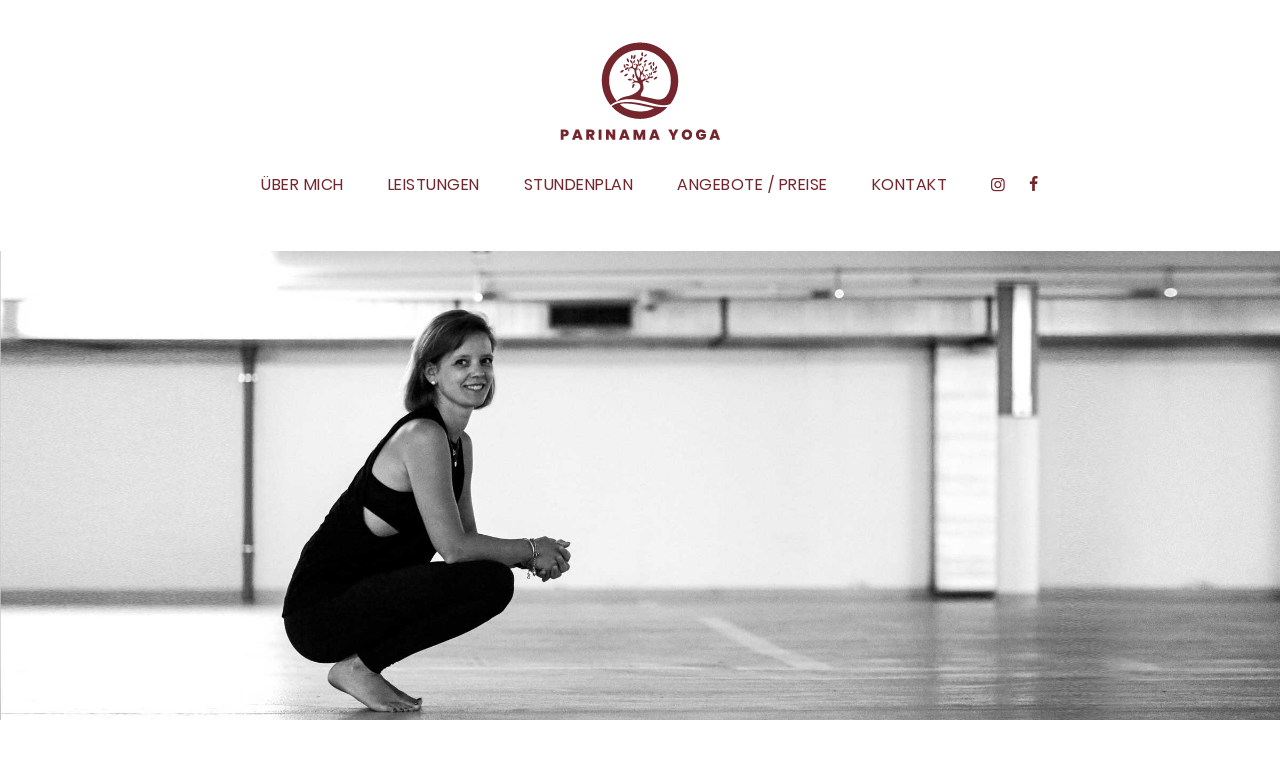

--- FILE ---
content_type: text/html; charset=UTF-8
request_url: https://www.parinamayoga.ch/kontakt/
body_size: 6100
content:
<!doctype html>
<html lang="de">
<head>
	<meta charset="UTF-8">
	<meta name="viewport" content="width=device-width, initial-scale=1">
    <link rel="shortcut icon" href="https://www.parinamayoga.ch/wp-content/themes/parinama/img/favicon.ico" type="image/x-icon">
    <link rel="icon" href="https://www.parinamayoga.ch/wp-content/themes/parinama/img/favicon.ico" type="image/x-icon">
	<link rel="profile" href="https://gmpg.org/xfn/11">
    
    <!--[if lt IE 9]>
    	<script type="text/javascript" src="https://cdnjs.cloudflare.com/ajax/libs/html5shiv/3.7.3/html5shiv.js"></script>
    <![endif]-->

	<title>Kontakt &#8211; Parinama Yoga</title>
<link rel='dns-prefetch' href='//www.parinamayoga.ch' />
<link rel='dns-prefetch' href='//s.w.org' />
<link rel="alternate" type="application/rss+xml" title="Parinama Yoga &raquo; Feed" href="https://www.parinamayoga.ch/feed/" />
<link rel="alternate" type="application/rss+xml" title="Parinama Yoga &raquo; Kommentar-Feed" href="https://www.parinamayoga.ch/comments/feed/" />
		<script type="text/javascript">
			window._wpemojiSettings = {"baseUrl":"https:\/\/s.w.org\/images\/core\/emoji\/13.0.1\/72x72\/","ext":".png","svgUrl":"https:\/\/s.w.org\/images\/core\/emoji\/13.0.1\/svg\/","svgExt":".svg","source":{"concatemoji":"https:\/\/www.parinamayoga.ch\/wp-includes\/js\/wp-emoji-release.min.js?ver=5.6.16"}};
			!function(e,a,t){var n,r,o,i=a.createElement("canvas"),p=i.getContext&&i.getContext("2d");function s(e,t){var a=String.fromCharCode;p.clearRect(0,0,i.width,i.height),p.fillText(a.apply(this,e),0,0);e=i.toDataURL();return p.clearRect(0,0,i.width,i.height),p.fillText(a.apply(this,t),0,0),e===i.toDataURL()}function c(e){var t=a.createElement("script");t.src=e,t.defer=t.type="text/javascript",a.getElementsByTagName("head")[0].appendChild(t)}for(o=Array("flag","emoji"),t.supports={everything:!0,everythingExceptFlag:!0},r=0;r<o.length;r++)t.supports[o[r]]=function(e){if(!p||!p.fillText)return!1;switch(p.textBaseline="top",p.font="600 32px Arial",e){case"flag":return s([127987,65039,8205,9895,65039],[127987,65039,8203,9895,65039])?!1:!s([55356,56826,55356,56819],[55356,56826,8203,55356,56819])&&!s([55356,57332,56128,56423,56128,56418,56128,56421,56128,56430,56128,56423,56128,56447],[55356,57332,8203,56128,56423,8203,56128,56418,8203,56128,56421,8203,56128,56430,8203,56128,56423,8203,56128,56447]);case"emoji":return!s([55357,56424,8205,55356,57212],[55357,56424,8203,55356,57212])}return!1}(o[r]),t.supports.everything=t.supports.everything&&t.supports[o[r]],"flag"!==o[r]&&(t.supports.everythingExceptFlag=t.supports.everythingExceptFlag&&t.supports[o[r]]);t.supports.everythingExceptFlag=t.supports.everythingExceptFlag&&!t.supports.flag,t.DOMReady=!1,t.readyCallback=function(){t.DOMReady=!0},t.supports.everything||(n=function(){t.readyCallback()},a.addEventListener?(a.addEventListener("DOMContentLoaded",n,!1),e.addEventListener("load",n,!1)):(e.attachEvent("onload",n),a.attachEvent("onreadystatechange",function(){"complete"===a.readyState&&t.readyCallback()})),(n=t.source||{}).concatemoji?c(n.concatemoji):n.wpemoji&&n.twemoji&&(c(n.twemoji),c(n.wpemoji)))}(window,document,window._wpemojiSettings);
		</script>
		<style type="text/css">
img.wp-smiley,
img.emoji {
	display: inline !important;
	border: none !important;
	box-shadow: none !important;
	height: 1em !important;
	width: 1em !important;
	margin: 0 .07em !important;
	vertical-align: -0.1em !important;
	background: none !important;
	padding: 0 !important;
}
</style>
	<link rel='stylesheet' id='sb_instagram_styles-css'  href='https://www.parinamayoga.ch/wp-content/plugins/instagram-feed/css/sbi-styles.min.css?ver=2.7' type='text/css' media='all' />
<link rel='stylesheet' id='wp-block-library-css'  href='https://www.parinamayoga.ch/wp-includes/css/dist/block-library/style.min.css?ver=5.6.16' type='text/css' media='all' />
<link rel='stylesheet' id='parinama-style-css'  href='https://www.parinamayoga.ch/wp-content/themes/parinama/style.css?ver=5.6.16' type='text/css' media='all' />
<link rel='stylesheet' id='theme-css'  href='https://www.parinamayoga.ch/wp-content/themes/parinama/css/theme.css?ver=1.0' type='text/css' media='all' />
<link rel='stylesheet' id='elementor-icons-css'  href='https://www.parinamayoga.ch/wp-content/plugins/elementor/assets/lib/eicons/css/elementor-icons.min.css?ver=5.10.0' type='text/css' media='all' />
<link rel='stylesheet' id='elementor-animations-css'  href='https://www.parinamayoga.ch/wp-content/plugins/elementor/assets/lib/animations/animations.min.css?ver=3.1.1' type='text/css' media='all' />
<link rel='stylesheet' id='elementor-frontend-legacy-css'  href='https://www.parinamayoga.ch/wp-content/plugins/elementor/assets/css/frontend-legacy.min.css?ver=3.1.1' type='text/css' media='all' />
<link rel='stylesheet' id='elementor-frontend-css'  href='https://www.parinamayoga.ch/wp-content/plugins/elementor/assets/css/frontend.min.css?ver=3.1.1' type='text/css' media='all' />
<link rel='stylesheet' id='elementor-post-128-css'  href='https://www.parinamayoga.ch/wp-content/uploads/elementor/css/post-128.css?ver=1612278020' type='text/css' media='all' />
<link rel='stylesheet' id='elementor-pro-css'  href='https://www.parinamayoga.ch/wp-content/plugins/elementor-pro/assets/css/frontend.min.css?ver=3.0.10' type='text/css' media='all' />
<link rel='stylesheet' id='font-awesome-css'  href='https://www.parinamayoga.ch/wp-content/plugins/elementor/assets/lib/font-awesome/css/font-awesome.min.css?ver=4.7.0' type='text/css' media='all' />
<link rel='stylesheet' id='elementor-post-13-css'  href='https://www.parinamayoga.ch/wp-content/uploads/elementor/css/post-13.css?ver=1612278020' type='text/css' media='all' />
<link rel="https://api.w.org/" href="https://www.parinamayoga.ch/wp-json/" /><link rel="alternate" type="application/json" href="https://www.parinamayoga.ch/wp-json/wp/v2/pages/13" /><link rel="EditURI" type="application/rsd+xml" title="RSD" href="https://www.parinamayoga.ch/xmlrpc.php?rsd" />
<link rel="wlwmanifest" type="application/wlwmanifest+xml" href="https://www.parinamayoga.ch/wp-includes/wlwmanifest.xml" /> 
<meta name="generator" content="WordPress 5.6.16" />
<link rel="canonical" href="https://www.parinamayoga.ch/kontakt/" />
<link rel='shortlink' href='https://www.parinamayoga.ch/?p=13' />
<link rel="alternate" type="application/json+oembed" href="https://www.parinamayoga.ch/wp-json/oembed/1.0/embed?url=https%3A%2F%2Fwww.parinamayoga.ch%2Fkontakt%2F" />
<link rel="alternate" type="text/xml+oembed" href="https://www.parinamayoga.ch/wp-json/oembed/1.0/embed?url=https%3A%2F%2Fwww.parinamayoga.ch%2Fkontakt%2F&#038;format=xml" />
<!-- Instagram Feed CSS -->
<style type="text/css">
#sb_instagram {
  margin: -1rem;
}
#sb_instagram .sb_instagram_header h3 {
  font-size: 1.3rem;
}
</style>
<style type="text/css">.recentcomments a{display:inline !important;padding:0 !important;margin:0 !important;}</style></head>

<body class="page-template-default page page-id-13 elementor-default elementor-kit-128 elementor-page elementor-page-13">
<div class="wrapper">
    <div class="top">
        <div class="container">
            <div class="logo">
                <a href="https://www.parinamayoga.ch">
                    <img src="https://www.parinamayoga.ch/wp-content/themes/parinama/img/logo.svg" alt="Logo">
                </a>
                            </div>
            <!-- MOBILE MENU -->
            <a class="mobile-menu" href="#"></a>
            <!-- NORMAL MENU START -->
            <ul id="primary-menu" class="menu"><li id="menu-item-17" class="menu-item menu-item-type-post_type menu-item-object-page menu-item-17"><a href="https://www.parinamayoga.ch/ueber-mich/">Über mich</a></li>
<li id="menu-item-173" class="menu-item menu-item-type-custom menu-item-object-custom menu-item-has-children menu-item-173"><a href="#">Leistungen</a>
<ul class="sub-menu">
	<li id="menu-item-18" class="menu-item menu-item-type-post_type menu-item-object-page menu-item-18"><a href="https://www.parinamayoga.ch/events/">Events / Workshops</a></li>
	<li id="menu-item-171" class="menu-item menu-item-type-post_type menu-item-object-page menu-item-171"><a href="https://www.parinamayoga.ch/aromatouch/">AromaTouch</a></li>
	<li id="menu-item-179" class="menu-item menu-item-type-post_type menu-item-object-page menu-item-179"><a href="https://www.parinamayoga.ch/yoga-stil/">Yoga-Stil</a></li>
</ul>
</li>
<li id="menu-item-169" class="menu-item menu-item-type-post_type menu-item-object-page menu-item-169"><a href="https://www.parinamayoga.ch/stundenplan/">Stundenplan</a></li>
<li id="menu-item-172" class="menu-item menu-item-type-post_type menu-item-object-page menu-item-172"><a href="https://www.parinamayoga.ch/angebote-preise/">Angebote / Preise</a></li>
<li id="menu-item-15" class="menu-item menu-item-type-post_type menu-item-object-page current-menu-item page_item page-item-13 current_page_item menu-item-15"><a href="https://www.parinamayoga.ch/kontakt/" aria-current="page">Kontakt</a></li>
<li id="menu-item-58" class="icon menu-item menu-item-type-custom menu-item-object-custom menu-item-58"><a target="_blank" rel="noopener" href="https://www.instagram.com/parinamayogaswitzerland/"><i class="icon-instagram"> </i></a></li>
<li id="menu-item-59" class="icon menu-item menu-item-type-custom menu-item-object-custom menu-item-59"><a target="_blank" rel="noopener" href="https://www.facebook.com/Parinama-Yoga-513359752423132/"><i class="icon-facebook"> </i></a></li>
</ul>            <!-- NORMAL MENU END -->
        </div>
    </div>
    
    
    <div class="header" style="background-image: url('https://www.parinamayoga.ch/wp-content/uploads/2020/09/header-uebermich.jpg');">
    </div>   
    
    <div id="page" class="site">

        <header id="masthead" class="site-header">
        </header><!-- #masthead -->

        <div id="content" class="site-content">

            <div class="container">
                <div class="content">
                    <div class="divider"></div>
                    <div id="primary" class="content-area">
                        <main id="main" class="site-main">
                            
<article id="post-13" class="post-13 page type-page status-publish has-post-thumbnail hentry">
	<header class="entry-header">
			</header><!-- .entry-header -->

	
	<div class="entry-content">
				<div data-elementor-type="wp-post" data-elementor-id="13" class="elementor elementor-13" data-elementor-settings="[]">
						<div class="elementor-inner">
							<div class="elementor-section-wrap">
							<section class="elementor-section elementor-top-section elementor-element elementor-element-63b8136e elementor-section-boxed elementor-section-height-default elementor-section-height-default" data-id="63b8136e" data-element_type="section">
						<div class="elementor-container elementor-column-gap-default">
							<div class="elementor-row">
					<div class="elementor-column elementor-col-33 elementor-top-column elementor-element elementor-element-3482841b" data-id="3482841b" data-element_type="column">
			<div class="elementor-column-wrap elementor-element-populated">
							<div class="elementor-widget-wrap">
						<div class="elementor-element elementor-element-47e5b1bc elementor-widget elementor-widget-text-editor" data-id="47e5b1bc" data-element_type="widget" data-widget_type="text-editor.default">
				<div class="elementor-widget-container">
					<div class="elementor-text-editor elementor-clearfix"><h2 class="underline">Kontakt</h2>
<div>Parinama Yoga</div>
<div>Seestrasse 111<br></div>
<div>9326 Horn</div><div><br></div>
<div>+41 79 605 40 16 <br></div>
<div><a href="mailto:info@parinamayoga.ch" target="_blank" rel="noopener">info@parinamayoga.ch</a></div>
<p></p></div>
				</div>
				</div>
						</div>
					</div>
		</div>
				<div class="elementor-column elementor-col-66 elementor-top-column elementor-element elementor-element-882b655" data-id="882b655" data-element_type="column">
			<div class="elementor-column-wrap elementor-element-populated">
							<div class="elementor-widget-wrap">
						<div class="elementor-element elementor-element-97d70fe elementor-button-align-end elementor-widget elementor-widget-form" data-id="97d70fe" data-element_type="widget" data-settings="{&quot;step_next_label&quot;:&quot;N\u00e4chster&quot;,&quot;step_previous_label&quot;:&quot;Voriger&quot;,&quot;button_width&quot;:&quot;100&quot;,&quot;step_type&quot;:&quot;number_text&quot;,&quot;step_icon_shape&quot;:&quot;circle&quot;}" data-widget_type="form.default">
				<div class="elementor-widget-container">
					<form class="elementor-form" method="post" name="Kontakt">
			<input type="hidden" name="post_id" value="13"/>
			<input type="hidden" name="form_id" value="97d70fe"/>

							<input type="hidden" name="queried_id" value="13"/>
			
			<div class="elementor-form-fields-wrapper elementor-labels-above">
								<div class="elementor-field-type-text elementor-field-group elementor-column elementor-field-group-name elementor-col-100 elementor-field-required">
					<label for="form-field-name" class="elementor-field-label">Name</label><input size="1" type="text" name="form_fields[name]" id="form-field-name" class="elementor-field elementor-size-md  elementor-field-textual" placeholder="Name" required="required" aria-required="true">				</div>
								<div class="elementor-field-type-email elementor-field-group elementor-column elementor-field-group-email elementor-col-100 elementor-field-required">
					<label for="form-field-email" class="elementor-field-label">E-Mail</label><input size="1" type="email" name="form_fields[email]" id="form-field-email" class="elementor-field elementor-size-md  elementor-field-textual" placeholder="E-Mail" required="required" aria-required="true">				</div>
								<div class="elementor-field-type-textarea elementor-field-group elementor-column elementor-field-group-message elementor-col-100 elementor-field-required">
					<label for="form-field-message" class="elementor-field-label">Nachricht</label><textarea class="elementor-field-textual elementor-field  elementor-size-md" name="form_fields[message]" id="form-field-message" rows="5" placeholder="Nachricht" required="required" aria-required="true"></textarea>				</div>
								<div class="elementor-field-group elementor-column elementor-field-type-submit elementor-col-100 e-form__buttons">
					<button type="submit" class="elementor-button elementor-size-sm">
						<span >
															<span class=" elementor-button-icon">
									<i class="fa fa-envelope" aria-hidden="true"></i>																	</span>
																						<span class="elementor-button-text">Senden</span>
													</span>
					</button>
				</div>
			</div>
		</form>
				</div>
				</div>
						</div>
					</div>
		</div>
								</div>
					</div>
		</section>
						</div>
						</div>
					</div>
			</div><!-- .entry-content -->

	</article><!-- #post-13 -->

                        </main><!-- #main -->
                    </div><!-- #primary -->
                </div>


	        <div class="divider"></div>

                <div class="footer">
                    <div class="grid">
                        <div class="col span-6">
                            <p>&copy; 2026&nbsp;Parinama Yoga</p>
                        </div>
                        <div class="col span-6">
                            <ul id="menu-footer-menue" class=""><li id="menu-item-28" class="menu-item menu-item-type-post_type menu-item-object-page menu-item-28"><a href="https://www.parinamayoga.ch/impressum/">Impressum</a></li>
<li id="menu-item-136" class="menu-item menu-item-type-post_type menu-item-object-page menu-item-136"><a href="https://www.parinamayoga.ch/agb/">AGB</a></li>
<li id="menu-item-27" class="menu-item menu-item-type-post_type menu-item-object-page menu-item-27"><a href="https://www.parinamayoga.ch/datenschutz/">Datenschutz</a></li>
</ul>                        </div>
                    </div>
                </div>
            </div><!-- #container -->
        </div><!-- site-content -->
    </div><!-- site -->
</div><!-- wrapper -->

<!-- Instagram Feed JS -->
<script type="text/javascript">
var sbiajaxurl = "https://www.parinamayoga.ch/wp-admin/admin-ajax.php";
</script>
<script type='text/javascript' src='https://www.parinamayoga.ch/wp-content/themes/parinama/js/jquery-3.3.1.min.js?ver=20151215' id='jqueryjs-js'></script>
<script type='text/javascript' src='https://www.parinamayoga.ch/wp-content/themes/parinama/js/theme.js?ver=20151215' id='themejs-js'></script>
<script type='text/javascript' src='https://www.parinamayoga.ch/wp-includes/js/wp-embed.min.js?ver=5.6.16' id='wp-embed-js'></script>
<script type='text/javascript' src='https://www.parinamayoga.ch/wp-content/plugins/elementor/assets/js/webpack.runtime.min.js?ver=3.1.1' id='elementor-webpack-runtime-js'></script>
<script type='text/javascript' src='https://www.parinamayoga.ch/wp-includes/js/jquery/jquery.min.js?ver=3.5.1' id='jquery-core-js'></script>
<script type='text/javascript' src='https://www.parinamayoga.ch/wp-includes/js/jquery/jquery-migrate.min.js?ver=3.3.2' id='jquery-migrate-js'></script>
<script type='text/javascript' src='https://www.parinamayoga.ch/wp-content/plugins/elementor/assets/js/frontend-modules.min.js?ver=3.1.1' id='elementor-frontend-modules-js'></script>
<script type='text/javascript' src='https://www.parinamayoga.ch/wp-content/plugins/elementor-pro/assets/lib/sticky/jquery.sticky.min.js?ver=3.0.10' id='elementor-sticky-js'></script>
<script type='text/javascript' id='elementor-pro-frontend-js-before'>
var ElementorProFrontendConfig = {"ajaxurl":"https:\/\/www.parinamayoga.ch\/wp-admin\/admin-ajax.php","nonce":"53c133a5ad","i18n":{"toc_no_headings_found":"No headings were found on this page."},"shareButtonsNetworks":{"facebook":{"title":"Facebook","has_counter":true},"twitter":{"title":"Twitter"},"google":{"title":"Google+","has_counter":true},"linkedin":{"title":"LinkedIn","has_counter":true},"pinterest":{"title":"Pinterest","has_counter":true},"reddit":{"title":"Reddit","has_counter":true},"vk":{"title":"VK","has_counter":true},"odnoklassniki":{"title":"OK","has_counter":true},"tumblr":{"title":"Tumblr"},"digg":{"title":"Digg"},"skype":{"title":"Skype"},"stumbleupon":{"title":"StumbleUpon","has_counter":true},"mix":{"title":"Mix"},"telegram":{"title":"Telegram"},"pocket":{"title":"Pocket","has_counter":true},"xing":{"title":"XING","has_counter":true},"whatsapp":{"title":"WhatsApp"},"email":{"title":"Email"},"print":{"title":"Print"}},"facebook_sdk":{"lang":"de_DE","app_id":""},"lottie":{"defaultAnimationUrl":"https:\/\/www.parinamayoga.ch\/wp-content\/plugins\/elementor-pro\/modules\/lottie\/assets\/animations\/default.json"}};
</script>
<script type='text/javascript' src='https://www.parinamayoga.ch/wp-content/plugins/elementor-pro/assets/js/frontend.min.js?ver=3.0.10' id='elementor-pro-frontend-js'></script>
<script type='text/javascript' src='https://www.parinamayoga.ch/wp-includes/js/jquery/ui/core.min.js?ver=1.12.1' id='jquery-ui-core-js'></script>
<script type='text/javascript' src='https://www.parinamayoga.ch/wp-content/plugins/elementor/assets/lib/dialog/dialog.min.js?ver=4.8.1' id='elementor-dialog-js'></script>
<script type='text/javascript' src='https://www.parinamayoga.ch/wp-content/plugins/elementor/assets/lib/waypoints/waypoints.min.js?ver=4.0.2' id='elementor-waypoints-js'></script>
<script type='text/javascript' src='https://www.parinamayoga.ch/wp-content/plugins/elementor/assets/lib/share-link/share-link.min.js?ver=3.1.1' id='share-link-js'></script>
<script type='text/javascript' src='https://www.parinamayoga.ch/wp-content/plugins/elementor/assets/lib/swiper/swiper.min.js?ver=5.3.6' id='swiper-js'></script>
<script type='text/javascript' id='elementor-frontend-js-before'>
var elementorFrontendConfig = {"environmentMode":{"edit":false,"wpPreview":false,"isScriptDebug":false,"isImprovedAssetsLoading":false},"i18n":{"shareOnFacebook":"Auf Facebook teilen","shareOnTwitter":"Auf Twitter teilen","pinIt":"Anheften","download":"Download","downloadImage":"Bild downloaden","fullscreen":"Vollbild","zoom":"Zoom","share":"Teilen","playVideo":"Video abspielen","previous":"Zur\u00fcck","next":"Weiter","close":"Schlie\u00dfen"},"is_rtl":false,"breakpoints":{"xs":0,"sm":480,"md":768,"lg":1025,"xl":1440,"xxl":1600},"version":"3.1.1","is_static":false,"experimentalFeatures":[],"urls":{"assets":"https:\/\/www.parinamayoga.ch\/wp-content\/plugins\/elementor\/assets\/"},"settings":{"page":[],"editorPreferences":[]},"kit":{"global_image_lightbox":"yes","lightbox_enable_counter":"yes","lightbox_enable_fullscreen":"yes","lightbox_enable_zoom":"yes","lightbox_enable_share":"yes","lightbox_title_src":"title","lightbox_description_src":"description"},"post":{"id":13,"title":"Kontakt%20%E2%80%93%20Parinama%20Yoga","excerpt":"","featuredImage":"https:\/\/www.parinamayoga.ch\/wp-content\/uploads\/2020\/09\/header-uebermich-1024x384.jpg"}};
</script>
<script type='text/javascript' src='https://www.parinamayoga.ch/wp-content/plugins/elementor/assets/js/frontend.min.js?ver=3.1.1' id='elementor-frontend-js'></script>
<script type='text/javascript' src='https://www.parinamayoga.ch/wp-content/plugins/elementor/assets/js/preloaded-elements-handlers.min.js?ver=3.1.1' id='preloaded-elements-handlers-js'></script>

</body>
</html>


--- FILE ---
content_type: text/css
request_url: https://www.parinamayoga.ch/wp-content/themes/parinama/css/theme.css?ver=1.0
body_size: 22383
content:
/*------------------------------------------------------------------
Parinama Yoga Theme
Version: 1.0;
Author: inkontur
Copyright: inkontur

https://www.inkontur.de

/*-----------------------------------------------------------------*/

/*------------------------------------------------------------------
[ Fonts ]
*/
/* poppins-300 - latin */
@font-face {
  font-family: 'Poppins';
  font-style: normal;
  font-weight: 300;
  src: url('../fonts/poppins-v6-latin-300.eot'); /* IE9 Compat Modes */
  src: local('Poppins Light'), local('Poppins-Light'),
       url('../fonts/poppins-v6-latin-300.eot?#iefix') format('embedded-opentype'), /* IE6-IE8 */
       url('../fonts/poppins-v6-latin-300.woff2') format('woff2'), /* Super Modern Browsers */
       url('../fonts/poppins-v6-latin-300.woff') format('woff'), /* Modern Browsers */
       url('../fonts/poppins-v6-latin-300.ttf') format('truetype'), /* Safari, Android, iOS */
       url('../fonts/poppins-v6-latin-300.svg#Poppins') format('svg'); /* Legacy iOS */
}

/* poppins-regular - latin */
@font-face {
  font-family: 'Poppins';
  font-style: normal;
  font-weight: 400;
  src: url('../fonts/poppins-v6-latin-regular.eot'); /* IE9 Compat Modes */
  src: local('Poppins Regular'), local('Poppins-Regular'),
       url('../fonts/poppins-v6-latin-regular.eot?#iefix') format('embedded-opentype'), /* IE6-IE8 */
       url('../fonts/poppins-v6-latin-regular.woff2') format('woff2'), /* Super Modern Browsers */
       url('../fonts/poppins-v6-latin-regular.woff') format('woff'), /* Modern Browsers */
       url('../fonts/poppins-v6-latin-regular.ttf') format('truetype'), /* Safari, Android, iOS */
       url('../fonts/poppins-v6-latin-regular.svg#Poppins') format('svg'); /* Legacy iOS */
}

/* poppins-600 - latin */
@font-face {
  font-family: 'Poppins';
  font-style: normal;
  font-weight: 600;
  src: url('../fonts/poppins-v6-latin-600.eot'); /* IE9 Compat Modes */
  src: local('Poppins SemiBold'), local('Poppins-SemiBold'),
       url('../fonts/poppins-v6-latin-600.eot?#iefix') format('embedded-opentype'), /* IE6-IE8 */
       url('../fonts/poppins-v6-latin-600.woff2') format('woff2'), /* Super Modern Browsers */
       url('../fonts/poppins-v6-latin-600.woff') format('woff'), /* Modern Browsers */
       url('../fonts/poppins-v6-latin-600.ttf') format('truetype'), /* Safari, Android, iOS */
       url('../fonts/poppins-v6-latin-600.svg#Poppins') format('svg'); /* Legacy iOS */
}

/* poppins-700 - latin */
@font-face {
  font-family: 'Poppins';
  font-style: normal;
  font-weight: 700;
  src: url('../fonts/poppins-v6-latin-700.eot'); /* IE9 Compat Modes */
  src: local('Poppins Bold'), local('Poppins-Bold'),
       url('../fonts/poppins-v6-latin-700.eot?#iefix') format('embedded-opentype'), /* IE6-IE8 */
       url('../fonts/poppins-v6-latin-700.woff2') format('woff2'), /* Super Modern Browsers */
       url('../fonts/poppins-v6-latin-700.woff') format('woff'), /* Modern Browsers */
       url('../fonts/poppins-v6-latin-700.ttf') format('truetype'), /* Safari, Android, iOS */
       url('../fonts/poppins-v6-latin-700.svg#Poppins') format('svg'); /* Legacy iOS */
}

/* Fontello Icons*/
@font-face {
  font-family: 'fontello';
  src: url('../fonts/fontello.eot');
  src: url('../fonts/fontello.eot#iefix') format('embedded-opentype'),
       url('../fonts/fontello.woff') format('woff'),
       url('../fonts/fontello.ttf') format('truetype'),
       url('../fonts/fontello.svg#fontello') format('svg');
  font-weight: normal;
  font-style: normal;
}

/*------------------------------------------------------------------
[ General]
*/
html {
	-webkit-font-smoothing: antialiased;
	font-size: 62.5%;
}
html, body {
	max-width: 100%;
}
body { 
	margin:0;
	padding:0;
	color: #666;
    font-family: 'Poppins', sans-serif;
	font-weight: normal;
	font-style: normal;
	font-size: 1.4rem;
	line-height: 1.8;
	-webkit-font-smoothing: antialiased;
	-webkit-text-size-adjust: 100%;
	-moz-osx-font-smoothing: grayscale;
	width: 100%;
	overflow-y: scroll;
}
a:focus {
   outline: none;
}
*,
*:before,
*:after {
	box-sizing: border-box;
}
.divider, hr {
	border: none;
	border-bottom: 0px solid #eaeaea;
	padding: 6rem 0;
	height: 0;
}

/*------------------------------------------------------------------
[ Grid ]
*/
.container {
	width: 100%;
	max-width: 120rem;
	margin: 0 auto;
	position: relative;
}
.grid {
	display: block;
    clear: both;
    width: 100%;
    margin: 0 auto;
}
.grid .col,
[class*="content-grid"] .grid-item {
	float: left;
	width: 100%;
	padding: 0 2rem;
}
.grid .grid {
	width: auto;
}

/* Kill nested padding */
.col .col:not(.pull-right):first-child { padding-left: 0;}
.col .col:not(.pull-left):last-child { padding-right: 0;}
.col .col:only-child {
    padding-right: 2rem !important;
}
.col[class*='offset-']:only-child {
    padding-left: 2rem !important;
    padding-right: 0 !important;
}

/* No gutter */
.no-gutter .col,
.col.no-gutter {
	padding: 0 !important;
}

/* Column Widths */
.grid .span-1	{width: 8.33333%;}
.grid .span-2	{width: 16.66667%;}
.grid .span-3	{width: 25%;}
.grid .span-4	{width: 33.33333%;}
.grid .span-5	{width: 41.66667%;}
.grid .span-6	{width: 50%;}
.grid .span-7	{width: 58.33333%;}
.grid .span-8	{width: 66.66667%;}
.grid .span-9	{width: 75%;}
.grid .span-10	{width: 83.33333%;}
.grid .span-11	{width: 91.66667%;}
.grid .span-12	{width: 100%;}

/* Rearrange Columns */
.col.pull-left    { float: left;}
.col.pull-right   { float: right;}
.col .col.pull-left    { padding-left: 0;}
.col .col.pull-right   { padding-right: 0;}

/* Offset */
.grid .offset-1    {margin-left: 8.33333%;}
.grid .offset-2	   {margin-left: 16.66667%;}
.grid .offset-3	   {margin-left: 25%;}
.grid .offset-4	   {margin-left: 33.33333%;}
.grid .offset-5	   {margin-left: 41.66667%;}
.grid .offset-6	   {margin-left: 50%;}
.grid .offset-7	   {margin-left: 58.33333%;}
.grid .offset-8	   {margin-left: 66.66667%;}
.grid .offset-9    {margin-left: 75%;}
.grid .offset-10   {margin-left: 83.33333%;}
.grid .offset-11   {margin-left: 91.66667%;}

/* Clearfix*/
.grid {
 	*zoom: 1;
}
.grid:before, .grid:after {
	display: table;
	content: "";
	line-height: 0;
}
.grid:after {
	clear: both;
}
[class*="content-grid"] {
    margin-left: -2rem;
    margin-right: -2rem;
    overflow: hidden;
}
[class*="content-grid"] .grid-item {
	margin: 0 0 4rem;
	float: left;
}
[class*="content-grid"] .thumbnail {
	float: none;
    margin: 0;
}

/* Item Widths */
.content-grid-1 .grid-item {
	width: 100%;
}
.content-grid-2 .grid-item {
	width: 50%;
}
.content-grid-3 .grid-item {
	width: 33.33333%;
}
.content-grid-4 .grid-item {
	width: 25%;
}
.content-grid-5 .grid-item {
	width: 20%;
}
.content-grid-6 .grid-item {
	width: 16.66667%;
}
[class*="content-grid"].no-gutter,
[class*="content-grid"].no-gutter .grid-item {
    margin: 0;
    padding: 0;
}

/*------------------------------------------------------------------
[ Typography ]
*/
h1, h2, h3, h4, h5, h6{
	color: #74262C;
	font-weight: normal;
    font-weight: 300;
	line-height: 1;
	margin: 0 0 2rem 0;
}
h1 {
	font-size: 4.8rem;
}
h2 {
	font-size: 3rem;
    text-transform: uppercase;
}
h3 {
	font-size: 2.4rem;
}
h4 {
	font-size: 2.1rem;
}
h5 {
	font-size: 1.8rem;
}
h6 {
	font-size: 1.6rem;
}
h1 a, h2 a, h3 a, h4 a, h5 a, h6 a{
	font-size: inherit;
	font-weight: inherit;
	line-height: inherit;
}
h1 a:hover, 
h2 a:hover, 
h3 a:hover, 
h4 a:hover, 
h5 a:hover, 
h6 a:hover {
    color: inherit;
}
p {
    font-weight: 300;
	margin: 0 0 3rem 0;	
}
a, p a {
	color: #666;
	text-decoration: none;
	outline: none;
    transition: all 0.25s ease-out;
}
p a {
    font-weight: 600;
}
a:hover, 
p a:hover{
	color: #333;
	text-decoration: none;
}
strong, b {
    color: #333;
    font-weight: 600;
}
h2.underline {
	position: relative;
	padding-bottom: 2rem;
}
.underline:after {
	display: block;
	width: 3rem;
	content: "";
	position: absolute;
	right: 0;
	left: 0;;
	bottom: 0;
	border-bottom: 2px solid #333;	
}
.multi-column {
    margin: 0 auto;
    -webkit-column-count: 2;
    -moz-column-count: 2;
    column-count: 2;
    -webkit-column-gap: 3rem;
    -moz-column-gap: 3rem;
    column-gap: 3rem;
    max-width: 100rem;
}
.blog-tags a {
    display: inline-block;
    font-size: 1.1rem;
    line-height: 1.1rem;
    text-transform: uppercase;
    font-weight: normal;
    color: #333;
    background-color: #f5f5f5;
    padding: .6rem .8rem .4rem .8rem;
    border-radius: 2px;
    margin: 0px 5px 5px 0px;
    transition: .2s all ease-in-out;
}
.blog-tags a:hover {
    background-color: #eee;
}
.post-teaser,
.post-single,
.post-comments {
    margin-bottom: 4rem;
    border-bottom: 1px solid #ededed;
}
.post-teaser h4,
.post-single h4,
.post-comments h4 {
    font-weight: 600;
    margin: 2rem 0 0;
}
.post-teaser .post-meta span,
.post-single .post-meta span {
    font-size: 1rem;
}
.post-teaser p,
.post-single p {
    margin: 2rem 0;
}

/* Text Highlight */
::selection {
	background: #333;
	color: #fff;
}
::-moz-selection {
	background: #333;
	color: #fff;
}

i {
    font-family: "fontello";
}
.icon i {
    font-style: normal;
}
.icon-basket:before { content: '\e800'; } /* '' */
.icon-phone:before { content: '\e801'; } /* '' */
.icon-mail:before { content: '\e802'; } /* '' */
.icon-mail-1:before { content: '\e803'; } /* '' */
.icon-location:before { content: '\e804'; } /* '' */
.icon-twitter:before { content: '\e805'; } /* '' */
.icon-search:before { content: '\e806'; } /* '' */
.icon-facebook:before { content: '\f09a'; } /* '' */
.icon-instagram:before { content: '\f16d'; } /* '' */
.icon-facebook-squared:before { content: '\f30e'; } /* '' */

/*------------------------------------------------------------------
[ Lists ]
*/
ul, ol {
	margin: 0 0 3rem 0;
	padding: 0;
}
ul {
	list-style: disc inside;
}
ol {
	list-style: decimal inside;
}
ul ul, ul ol,
ol ol, ol ul {
	margin: 0.3rem 0 0.3rem 2rem;
	list-style: inherit;
}
ol ul {
	list-style: disc inside;
}
ul.list-group {
	list-style: none;
	font-size: 1.2rem;
	line-height: 1.4;
}
.list-group li {
	padding: 1rem 0;
	border-bottom: 1px solid #eeeeee;
}
.list-group .current a {
	color: #444;
	font-weight: 600;	
}
ul.primary-list li {
	color: #fff;
	font-weight: 500;
	background: #444;
	border-bottom: 1px solid #333;
	padding: 1rem 1.5rem;
}
ul.primary-list li a {
	color: #fff;
}
ul.primary-list li a:hover {
	color: #999;
}

/*------------------------------------------------------------------
[ Navigation ]
*/
.menu,
.menu ul {
	margin: 0;
	padding: 0;
}
.menu {
	display: block;
    margin-top: 1rem;
	width: auto;
}
.menu a:focus {
   outline: none;
}
.menu li {
	display: inline-block;
	position: relative;
	z-index: 100;
}
.menu > li {
	margin-left: -.4rem;	
}
.menu > li:first-child {
	margin-left: 0;
}
.menu li a {
    position: relative;
    text-align: left;
	font-size: 1.6rem;
	font-weight: 500;
	text-decoration: none;
    text-transform: uppercase;
    letter-spacing: .05rem;
	padding: 1.2rem 2.5rem 1.2rem 2rem;
	display: block;
	color: #74262C;
}
.menu li.current a,
.menu li a:hover,
.menu li:hover > a {
	color: #222;
}
.menu li.icon a {
    padding-right: 0;
}
.menu ul { 
	display: none;
	position: absolute;
	top: 5.2rem;
	left: 0;
	width: 24rem;
    background: rgba(255, 255, 255, 1);
}
.menu li:hover > ul { 
	display: block;
    opacity: 1;
	-webkit-animation: fadeIn .5s both;
    animation: fadeIn .5s both;
}
@-webkit-keyframes fadeIn {
    from { opacity: 0; }
      to { opacity: 1; }
}
@keyframes fadeIn {
    from { opacity: 0; }
      to { opacity: 1; }
}
.menu ul li { 
	display: block;
	float: none;
}
.menu ul li a {
    font-size: 1.2rem;
    padding: 1.2rem 2.5rem 1.2rem 2rem;
	display: block;
	color: #888;
}
.menu ul li a:hover,
.menu ul li:hover > a {
	color: #222;
}
.menu ul ul {
	top: 0;
	left: 24rem;
}

/* Mobile Menu */
.mobile-menu {
	display: none;
	width: 100%;
	color: #888;
	text-transform: uppercase;
	font-weight: 400;
}
.mobile-menu:hover {
    color: #aaa;
	background: #555;
	text-decoration: none;
}
.mobile-menu .showhide {
    position: absolute;
	top: 3rem;
	right: 1rem;
	list-style: none;
	height: 4rem;
	padding: 1.2rem 1rem;
	font-size: 1rem;
	font-weight: 400;
	letter-spacing: 0.5px;
}
.mobile-menu > li.showhide .title {
	padding: 0.2rem 1rem;
}
.mobile-menu > li.showhide .icon {
	float: right;
	top: 0.2rem;
	right: 0.4rem;
	position: relative;
}
.mobile-menu > li.showhide .icon em {
	margin-bottom: 0.3rem;
	display: block;
	width: 1.8rem;
	height: 0.2rem;
	background: #888;
}

/*------------------------------------------------------------------
[ Buttons ]
*/
.button,
button,
input[type="submit"],
input[type="reset"],
input[type="button"] {
	display: inline-block;
    margin: .4rem .4rem 0 0;
	padding: 0.5rem 3rem;
	color: #555;
	text-align: center;
	font-size: 1.1rem;
	font-weight: 600;
	line-height: 3.8rem;
	letter-spacing: .05rem;
	text-transform: uppercase;
	text-decoration: none;
	white-space: nowrap;
	background-color: transparent;
	border: 1px solid #bbb;
	cursor: pointer;
	transition: all 0.25s ease-out;
}
.button:hover,
button:hover,
input[type="submit"]:hover,
input[type="reset"]:hover,
input[type="button"]:hover,
.button:focus,
button:focus,
input[type="submit"]:focus,
input[type="reset"]:focus,
input[type="button"]:focus {
	color: #333;
	border-color: #888;
	outline: 0; 
}
.button.primary-button,
button.primary-button,
input.primary-button[type="submit"],
input.primary-button[type="reset"],
input.primary-button[type="button"] {
	color: #fff;
	background-color: #444;
	border-color: #444;
}
.button.primary-button:hover,
button.primary-button:hover,
input.primary-button[type="submit"]:hover,
input.primary-button[type="reset"]:hover,
input.primary-button[type="button"]:hover,
.button.primary-button:focus,
button.primary-button:focus,
input.primary-button[type="submit"]:focus,
input.primary-button[type="reset"]:focus,
input.primary-button[type="button"]:focus {
	outline: 0; 
	background-color: #111;
    border-color: #111;
}

/*------------------------------------------------------------------
[ Forms ]
*/
input {
	transition: all 0.25s ease-out;
}
input[type="text"], 
textarea {
	width: 100%;
	padding: 1.3rem 2.5rem;
	margin:0 0 1.5rem 0;
	font-family:inherit;
	font-size: 1.3rem;
}
input[type="text"]:focus, 
textarea:focus {
	outline:none;
}
.form-element, 
textarea {
	line-height: normal !important;
	background: #f9f9f9;
	color: #666;
	border: 1px solid #eee;
	-webkit-appearance: none;
	-moz-appearance:	none;
	appearance:			none;
	transition: all 0.25s ease-out;
}
.form-element:focus, 
textarea:focus {
	background: #fff;
	color: #333;
	border: 1px solid #ccc;
	box-shadow: 0 0 0.1rem 0 rgba(0,0,0,0.2);
}
textarea {
	min-width: 10rem;
	min-height: 10rem;
}
.no-resize {
	resize: none;
}
label {
	margin-bottom: 0.8rem;
	color: #666;
	font-size: 1.2rem;
	display: block;
}

/*------------------------------------------------------------------
[ Images ]
*/
img {
    display: inline-block;
	max-width: 100%;
	height: auto;
    vertical-align: middle;
    border: none;
    outline: 0;
}
img.float-left,
.thumbnail.float-left {
    margin: 0 2rem 1rem 0;
}
img.float-right,
.thumbnail.float-right {
    margin: 0 0 1.5rem 2rem;
}
.thumbnail {
    margin-bottom: 3rem;
    position: relative;
    overflow: hidden;
}
.caption {
    width: 100%;
    padding: 1rem 1.5rem;
    font-size: 1.2rem;
    border: 1px solid #eee;
    float: left;
}

/*------------------------------------------------------------------
[ Hover Effects ]
*/
.thumbnail img {
	transition: all 0.5s ease;
}
.overlay-info,
.overlay-info-bottom {
    position: absolute;
    left: 0; 
    width: 100%;
    padding: 0;
    margin: 0;
    color: #fff;
    background: rgba(0,0,0,.7);
    text-align: center;
    opacity: 0;
    z-index: 1;
    border: none;
    -webkit-transition-property: padding,background,color,opacity,box-shadow,-webkit-transform;
    transition-property: padding,background,color,opacity,box-shadow,transform;
    -webkit-transition-duration: .3s;
    transition-duration: .3s;
    -webkit-backface-visibility: hidden; 
}
.overlay-info {
    top: 0;
    height: 100%;
}
.overlay-info > span,
.overlay-info > div {
	padding: 1.5rem;
	font-style: normal;
    white-space: nowrap;
    position: absolute;
 	top: 50%;
    left: 50%; 
    -ms-transform: translate(-50%, -50%);
    transform: translate(-50%, -50%);
}
.thumbnail:hover .overlay-info,
.thumbnail:hover .overlay-info-bottom,
.thumbnail:hover img {
    -webkit-transform-origin: 50% 50% !important;
    -ms-transform-origin: 50% 50% !important;
    transform-origin: 50% 50% !important;
}
.thumbnail:hover .overlay-info,
.thumbnail:hover .overlay-info-bottom {  
	-webkit-transform: translate3d(0,0,0) rotate3d(1, 1, 1, 0deg) scale3d(1, 1, 1) !important;
    transform: translate3d(0,0,0) rotate3d(1, 1, 1, 0deg) scale3d(1, 1, 1) !important;
}

/* Overlay Fade-In */
.thumbnail:hover .overlay-info,
.thumbnail:hover .overlay-info-bottom,
.thumbnail.overlay-fade-in:hover .overlay-info {
    opacity: 1;
}
/* Image Scale-In */
.thumbnail.image-scale-in:hover img {
    -webkit-transform: translateZ(0) scale(1.2, 1.2);
    transform: translateZ(0) scale(1.2, 1.2);
}
.projects .overlay-info > span,
.projects .overlay-info > div {
    font-size: 4rem;
}

/*------------------------------------------------------------------
[ Helper Utilities ]
*/

/* Text Alignments */
.align-center { text-align: center; }
.align-left   { text-align: left; }
.align-right  { text-align: right; }

/* Element Floats */
.float-left { float: left !important; }
.float-right { float: right !important; }

/* Clearfix */
.clearfix:before,
.clearfix:after {
	height: 0;
	content: ".";
	display: block;
	overflow: hidden;
}
.clearfix:after {
	clear: both;
}
.clear {
	width: 0;
	height: 0;
	display: block;
	clear: both;
	overflow: hidden;
	visibility: hidden;
}

/* Kill Margin */
.no-margins { margin: 0 !important; }
.no-margin-top { margin-top: 0 !important; }
.no-margin-right { margin-right: 0 !important; }
.no-margin-bottom { margin-bottom: 0 !important; }
.no-margin-left{ margin-left: 0 !important; }

/* Kill Padding */
.no-padding { padding: 0 !important; }
.no-padding-top { padding-top: 0 !important; }
.no-padding-right { padding-right: 0 !important; }
.no-padding-bottom { padding-bottom: 0 !important; }
.no-padding-left { padding-left: 0 !important; }

/*------------------------------------------------------------------
[ Theme Stuff ]
*/
.top {
	position: relative;
    margin: 0;
	padding: 4rem 0;
    text-align: center;
}
.logo {
	padding: 0;
}
.logo img {
	width: 18rem;
}
/*
body.home .top {
    position: absolute;
    top: 0;
    width: 100%;
}
*/
.content {
	padding: 4rem;
}
.header,
.section-banner {
    background-color: #fafafa;
    /*
    min-height: 48rem;
    */
    height: 40vw;
    max-height: 48rem;
    display: flex;
    justify-content: center;
    align-items: center;
    background-position: center center;
    background-repeat: no-repeat;
    background-size: cover;
}/*
body.home .header {
    height: calc(100vw * .5) !important;
    max-height: 75vh;
    background-position: top center;
}
*/
.header .container {
    padding: 0 4rem;
}
.header h1 {
    font-size: 5rem;
    text-transform: uppercase;
    font-weight: 900;
}
.padding-left-6 {
    padding-left: 6rem !important;
}

/*------------------------------------------------------------------
[ Footer ]
*/
.footer {
    padding: 3rem 4rem;
    margin-bottom: 4rem;
    border-top: 1px solid #ededed;
}
.footer p {
    margin-bottom: 0;
    font-size: 1.2rem;
}
.footer ul {
    list-style: none;
    text-align: right;
}
.footer ul li {
    display: inline-block;
}
.footer ul li a {
    font-size: 1.2rem;
    padding: 1.2rem;
}

/*------------------------------------------------------------------
[ Media Queries ]
*/
@media only screen and (max-width: 1280px) {
	.container {
		max-width: 100rem;
	}
    /* Item Widths */
    .content-grid-5 .grid-item,
    .content-grid-6 .grid-item {
        width: 25%;
    }
}
@media only screen and (max-width: 1024px) {
    /*
    body.home .top {
        position: relative;
        top: 0;
        width: 100%;
    }
    body.home .header {
        height: 48rem;
        max-height: 48rem;  
    }
    */
	.container {
		max-width: 80rem;
	}
    /* Grid */
	.grid .col .grid .col { 
		width: 100%;
		padding-right: 0;
		padding-left: 0;
        margin-left: 0;
	}
    .col .col:only-child,
    .col[class*='offset-']:only-child {
        padding-left: 0 !important;
        padding-right: 0 !important;
    }
    /* Item Widths */
    .content-grid-4 .grid-item,
    .content-grid-5 .grid-item,
    .content-grid-6 .grid-item {
        width: 33.33333%;
    }
}
@media only screen and (max-width: 768px) {
	.container {
		max-width: 100%;
	}
    .divider, hr {
        padding: 2rem 0;
    }
	/* Grid */
	.grid .col,
	.grid.no-gutter .col,
	.grid.no-gutter .col.col {
		width: 100%;
        padding-left: 0;
        margin-left: 0;
	}
    .grid .col,
    .padding-left-6 {
        padding-left: 0 !important;
    }
    /* Item Widths */
    .content-grid-3 .grid-item,
    .content-grid-4 .grid-item,
    .content-grid-5 .grid-item,
    .content-grid-6 .grid-item {
        width: 50%;
    }
    /* Menu */
	.menu {
		display: none;
		position: relative;
		right: 0;
        padding: 0 2rem;
	}
	.mobile-menu {
		display: block;
	}
	.menu li {
		display: block;
		border-top: 1px solid #e0e0e0;
	}
	.menu > li:first-child {
		border-top: none;
	}
    .menu li:hover > ul { 
        -webkit-animation: none;
        animation: none;
    }
	.menu li a {
		color: #666;
		font-weight: normal;
		padding: 1.2rem 2rem 1.1rem 2rem;
		background: none;
	}
    ul.menu > li > a::before {
		display: none;        
	}
	.menu li a:hover, .menu li:hover > a,
	.menu ul li a:hover, .menu ul li:hover > a {
		color: #666;
		background: #f8f8f8;
	}
	.menu ul { 
		display: block;
		position: relative;
		top: 0;
		left: 0;
		width: 100%;
	}
	.menu ul {
		padding-left: 1rem;
	}
	.menu ul ul {
        left: 0;
		padding-left: 2rem;	
	}
	.menu ul ul ul {
		padding-left: 3rem;
	}
    .footer ul {
        text-align: left;
    }
}
@media only screen and (max-width: 568px) {

}
@media only screen and (max-width: 480px) {
    .content-grid-2 .grid-item,
    .content-grid-3 .grid-item,
    .content-grid-4 .grid-item,
    .content-grid-5 .grid-item,
    .content-grid-6 .grid-item {
        width: 100%;
    }
}

--- FILE ---
content_type: text/css
request_url: https://www.parinamayoga.ch/wp-content/uploads/elementor/css/post-13.css?ver=1612278020
body_size: 2912
content:
.elementor-13 .elementor-element.elementor-element-97d70fe .elementor-field-group{padding-right:calc( 10px/2 );padding-left:calc( 10px/2 );margin-bottom:10px;}.elementor-13 .elementor-element.elementor-element-97d70fe .elementor-form-fields-wrapper{margin-left:calc( -10px/2 );margin-right:calc( -10px/2 );margin-bottom:-10px;}.elementor-13 .elementor-element.elementor-element-97d70fe .elementor-field-group.recaptcha_v3-bottomleft, .elementor-13 .elementor-element.elementor-element-97d70fe .elementor-field-group.recaptcha_v3-bottomright{margin-bottom:0;}body.rtl .elementor-13 .elementor-element.elementor-element-97d70fe .elementor-labels-inline .elementor-field-group > label{padding-left:0px;}body:not(.rtl) .elementor-13 .elementor-element.elementor-element-97d70fe .elementor-labels-inline .elementor-field-group > label{padding-right:0px;}body .elementor-13 .elementor-element.elementor-element-97d70fe .elementor-labels-above .elementor-field-group > label{padding-bottom:0px;}.elementor-13 .elementor-element.elementor-element-97d70fe .elementor-field-group > label{font-size:1.5rem;}.elementor-13 .elementor-element.elementor-element-97d70fe .elementor-field-type-html{padding-bottom:0px;}.elementor-13 .elementor-element.elementor-element-97d70fe .elementor-field-group:not(.elementor-field-type-upload) .elementor-field:not(.elementor-select-wrapper){background-color:#ffffff;border-radius:3px 3px 3px 3px;}.elementor-13 .elementor-element.elementor-element-97d70fe .elementor-field-group .elementor-select-wrapper select{background-color:#ffffff;border-radius:3px 3px 3px 3px;}.elementor-13 .elementor-element.elementor-element-97d70fe .e-form__buttons__wrapper__button-next{color:#ffffff;}.elementor-13 .elementor-element.elementor-element-97d70fe .elementor-button[type="submit"]{color:#ffffff;}.elementor-13 .elementor-element.elementor-element-97d70fe .elementor-button[type="submit"] svg *{fill:#ffffff;}.elementor-13 .elementor-element.elementor-element-97d70fe .e-form__buttons__wrapper__button-previous{color:#ffffff;}.elementor-13 .elementor-element.elementor-element-97d70fe .e-form__buttons__wrapper__button-next:hover{color:#ffffff;}.elementor-13 .elementor-element.elementor-element-97d70fe .elementor-button[type="submit"]:hover{color:#ffffff;}.elementor-13 .elementor-element.elementor-element-97d70fe .elementor-button[type="submit"]:hover svg *{fill:#ffffff;}.elementor-13 .elementor-element.elementor-element-97d70fe .e-form__buttons__wrapper__button-previous:hover{color:#ffffff;}.elementor-13 .elementor-element.elementor-element-97d70fe .elementor-button{border-radius:3px 3px 3px 3px;}.elementor-13 .elementor-element.elementor-element-97d70fe{--e-form-steps-indicators-spacing:20px;--e-form-steps-indicator-padding:30px;--e-form-steps-indicator-inactive-secondary-color:#ffffff;--e-form-steps-indicator-active-secondary-color:#ffffff;--e-form-steps-indicator-completed-secondary-color:#ffffff;--e-form-steps-divider-width:1px;--e-form-steps-divider-gap:10px;}

--- FILE ---
content_type: text/javascript
request_url: https://www.parinamayoga.ch/wp-content/themes/parinama/js/theme.js?ver=20151215
body_size: 782
content:
/*------------------------------------------------------------------
Parinama Yoga Theme
Version: 1.0;
Author: inkontur
Copyright: inkontur

https://www.inkontur.de

-------------------------------------------------------------------*/
 

// MAIN
//------------------------------------------------------------------
$(window).on('load', function () {
	'use strict';
    
    // Navigation
    /*-------------------------------------------------------------*/ 
	var touch 	= $('.mobile-menu');
	var menu 	= $('.menu');

	$(touch).prepend("<li class='showhide'><span class='title'></span><span class='icon'><em></em><em></em><em></em></span></li>");
	$(touch).on('click', function(e) {
		e.preventDefault();
		menu.slideToggle(300);
	});
	$(window).resize(function(){
		var w = $(window).width();
		if(w > 767 && menu.is(':hidden')) {
			menu.removeAttr('style');
		}
	});
    
});

--- FILE ---
content_type: image/svg+xml
request_url: https://www.parinamayoga.ch/wp-content/themes/parinama/img/logo.svg
body_size: 10702
content:
<?xml version="1.0" encoding="utf-8"?>
<!-- Generator: Adobe Illustrator 20.0.0, SVG Export Plug-In . SVG Version: 6.00 Build 0)  -->
<svg version="1.1" id="Ebene_1" xmlns="http://www.w3.org/2000/svg" xmlns:xlink="http://www.w3.org/1999/xlink" x="0px" y="0px"
	 viewBox="0 0 300 180" style="enable-background:new 0 0 300 180;" xml:space="preserve">
<style type="text/css">
	.st0{fill:none;}
	.st1{fill:#74262C;}
</style>
<g>
	<rect y="148.5" class="st0" width="300" height="80"/>
	<path class="st1" d="M22.5,160.6v5.7h-4.7v-17h7.1c2,0,3.6,0.5,4.7,1.5c1.1,1,1.6,2.4,1.6,4.1c0,1.1-0.2,2-0.7,2.9s-1.2,1.5-2.1,2
		c-1,0.5-2.1,0.7-3.4,0.7H22.5z M26.3,155c0-1.2-0.7-1.9-2.1-1.9h-1.8v3.8h1.8C25.6,156.9,26.3,156.2,26.3,155z"/>
	<path class="st1" d="M48.5,163.4h-6l-0.9,2.8h-5l6.2-16.9h5.4l6.2,16.9h-5L48.5,163.4z M47.3,159.9l-1.8-5.5l-1.8,5.5H47.3z"/>
	<path class="st1" d="M69.2,166.3l-3.4-6.3h-0.5v6.3h-4.7v-17h7.5c1.4,0,2.5,0.2,3.5,0.7c1,0.5,1.7,1.1,2.1,2s0.7,1.8,0.7,2.8
		c0,1.2-0.3,2.2-1,3.1c-0.7,0.9-1.6,1.5-2.8,1.8l3.9,6.6H69.2z M65.3,156.8h2.3c1.3,0,2-0.6,2-1.8c0-0.6-0.2-1-0.5-1.3
		c-0.3-0.3-0.8-0.5-1.5-0.5h-2.3V156.8z"/>
	<path class="st1" d="M85.8,149.3v17h-4.7v-17H85.8z"/>
	<path class="st1" d="M108.9,166.3h-4.7l-6.2-9.5v9.5h-4.7v-17h4.7l6.2,9.6v-9.6h4.7V166.3z"/>
	<path class="st1" d="M127,163.4h-6l-0.9,2.8h-5l6.2-16.9h5.4l6.2,16.9h-5L127,163.4z M125.9,159.9l-1.8-5.5l-1.8,5.5H125.9z"/>
	<path class="st1" d="M158.9,149.4v16.9h-4.7v-9.6l-3.1,9.6H147l-3.1-9.6v9.6h-4.7v-16.9h5.8l4.2,11l4.1-11H158.9z"/>
	<path class="st1" d="M177.1,163.4h-6l-0.9,2.8h-5l6.2-16.9h5.4l6.2,16.9h-5L177.1,163.4z M175.9,159.9l-1.8-5.5l-1.8,5.5H175.9z"/>
	<path class="st1" d="M213.9,149.3l-6,11.6v5.4h-4.7v-5.4l-6-11.6h5.4l3,6.5l3-6.5H213.9z"/>
	<path class="st1" d="M232.7,150.1c1.3,0.7,2.4,1.8,3.1,3.1c0.8,1.3,1.1,2.8,1.1,4.5s-0.4,3.2-1.2,4.5c-0.8,1.3-1.8,2.4-3.1,3.1
		c-1.3,0.7-2.8,1.1-4.4,1.1s-3-0.4-4.4-1.1c-1.3-0.7-2.4-1.8-3.1-3.1c-0.8-1.3-1.2-2.8-1.2-4.5s0.4-3.2,1.2-4.5
		c0.8-1.3,1.8-2.4,3.1-3.1c1.3-0.7,2.8-1.1,4.4-1.1C229.9,149,231.4,149.4,232.7,150.1z M225.5,154.6c-0.7,0.8-1,1.8-1,3.2
		c0,1.3,0.3,2.4,1,3.1c0.7,0.8,1.6,1.2,2.8,1.2c1.2,0,2.1-0.4,2.8-1.2c0.7-0.8,1-1.8,1-3.1c0-1.3-0.3-2.4-1-3.2
		c-0.7-0.8-1.6-1.2-2.8-1.2C227.1,153.4,226.2,153.8,225.5,154.6z"/>
	<path class="st1" d="M257.2,150.7c1.4,1.1,2.2,2.5,2.5,4.3h-5c-0.3-0.5-0.6-0.8-1.1-1.1c-0.5-0.3-1.1-0.4-1.8-0.4
		c-1.2,0-2.1,0.4-2.7,1.2c-0.7,0.8-1,1.8-1,3.1c0,1.5,0.4,2.6,1.1,3.3c0.7,0.8,1.8,1.1,3.2,1.1c0.8,0,1.5-0.2,2.1-0.6
		c0.6-0.4,1.1-1,1.4-1.7h-4.7v-3.4h8.6v4.7c-0.6,1.4-1.6,2.6-2.9,3.6s-3,1.5-5.1,1.5c-1.7,0-3.2-0.4-4.5-1.1c-1.3-0.7-2.3-1.7-3-3.1
		c-0.7-1.3-1-2.8-1-4.5c0-1.7,0.3-3.2,1-4.5c0.7-1.3,1.7-2.3,3-3c1.3-0.7,2.8-1.1,4.5-1.1C254.1,149.1,255.8,149.7,257.2,150.7z"/>
	<path class="st1" d="M277.5,163.4h-6l-0.9,2.8h-5l6.2-16.9h5.4l6.2,16.9h-5L277.5,163.4z M276.4,159.9l-1.8-5.5l-1.8,5.5H276.4z"/>
</g>
<path class="st1" d="M213.1,59.3c-2.1-15.6-9.1-28.8-20.9-39.1C178.6,8.4,162.8,3,144.8,4.5c-16.9,1.3-31.1,8.4-42.3,21
	C89.3,40.4,84.3,58,87.1,77.8c1.6,11,6.1,20.7,12.8,29.5c0.6,0.8,1.1,1.2,2.1,0.4c2.5-2,5.4-3.4,8.4-4.6c0.5-0.2,1.1-0.3,1.4-0.8
	c0.7,0.1,1.3-0.2,1.9-0.5c5.2-1.9,10.6-3,16.2-3.2c10.1-0.4,19.8,1.8,29.5,4.1c8.3,2,16.4,4.7,24.9,5.7c4.8,0.6,9.5,0.6,14.1-0.9
	c1.5-0.5,2.6-1.3,3.5-2.6C211.4,91.1,215.3,75.9,213.1,59.3z M201,74.3c-0.7,6.4-2.4,12.6-6.3,18c-4.3,5.8-10.1,7.8-17.1,6.7
	c-6.5-1-12.7-2.9-19.1-4.2c-1.8-0.4-3.7-0.7-5.6-1c-1.1-0.2-1.6-0.7-1.6-1.9c0.1-1.8,0.7-3.4,1.8-4.7c3.1-4,3.6-8.3,2.1-13
	c-0.2-0.6-0.4-1.3-0.5-1.9c-0.4-1.7,0.1-3.1,1.7-3.9c1-0.5,2.1-1.1,3.1-1.6c1.2-0.5,2.4-0.9,3.5-1.5c1.7-0.9,3.2-2.3,5.5-1.7
	c1,0.2,2.1-0.6,2.9-1.3c0.3-0.3,0.9-0.7,0.7-1.2c-0.2-0.5-0.9-0.5-1.3-0.5c-1.5-0.1-2.8,0.4-4.2,1.8c0.7-2.2,0.1-3.9-0.1-5.7
	c-0.1-0.8-0.5-1.5-1.2-1.9c-0.2-0.1-0.5-0.1-0.5,0.2c-0.1,0.8-0.1,1.6,0.5,2.2c1.4,1.5,0.8,3-0.1,4.8c-0.7-1.6-2.1-2.5-2.6-4
	c0-0.1-0.2-0.3-0.3-0.4c-0.5-0.4-1-1.2-1.6-0.6c-0.5,0.5,0,1.3,0.5,1.7c1.4,0.9,2.4,2,1.9,3.8c-0.6,1.7-2.2,2-3.7,2.3
	c-0.2,0.1-0.4,0.1-0.7,0.2c0.2-1.5,0.3-3,0.5-4.5c0.1-1-0.1-1.9-0.8-2.6c-0.2-0.2-0.4-0.2-0.6,0.1c-0.5,0.9-0.3,1.7,0.1,2.5
	c0.6,1.6,0.1,3.2-1.8,4.5c-3.1,2.2-3.8,2.6-4.9-1.7c-0.5-1.9-0.1-3.6,1.1-5.2c0.5-0.6,1.1-1.1,2-0.8c0.9,0.3,1.3,1,1.2,1.9
	c0,0.7-0.2,1.8,0.7,1.7c0.8-0.1,0.8-1.2,0.8-1.9c-0.2-1.3-0.5-2.6-1.8-3.2c-1.4-0.6-1-1.4-0.5-2.3c1.5-2.4,2-5,1.3-7.8
	c0-0.2-0.1-0.3-0.1-0.5c-0.2-1-0.9-1.6-1.8-2c-0.2-0.1-0.5-0.1-0.5,0.2c-0.1,1,0.2,1.9,0.9,2.5c0.8,0.7,0.7,1.6,0.5,2.4
	c-0.4,1.8-1.3,3.3-2.5,4.6c-0.6,0.6-1,0.7-1.2-0.3c-0.1-0.5-0.3-1.1-0.5-1.6c-1.3-3-2.8-3.9-6.2-3.2c0.9-2.5,1.9-4.7,3.3-6.7l0,0
	c0.4-1.7,0.9-3.3,0.7-5c-0.2-1.8-1.1-3.1-2.6-4c-0.8-0.5-1.2-0.2-1.1,0.6c0.1,1.4,0.6,2.7,1.7,3.7c1.1,1,0.6,3.8-0.7,4.4
	c-0.6,0.3-0.8-0.2-1.1-0.5c-1.5-1-3.4-1.1-4.6,0c-0.4,0.3-1,0.8-0.6,1.4c0.4,0.4,0.9,0,1.3-0.2c0.2-0.1,0.3-0.3,0.5-0.4
	c1.2-1.1,2.2-0.8,2.5,0.7c0.4,2-0.5,3.6-1.6,5c-0.5,0.6-1.1,0.4-1.7,0.1c-1.4-0.7-2.4-1.7-2.3-3.5c0.2-2.2-0.4-4.3-0.8-6.4
	c-0.2-1.6-1.4-2.6-2.8-3.3c-1-0.5-1.4-0.1-1.2,0.9c0.2,1.6,0.9,3,2.2,3.9c1.2,0.8,1.7,1.6,1.4,3c-0.3,1.5-0.6,2.8-2.5,3.3
	c-2.8,0.8-4.5,3.2-4.3,5.8c0,0.6,0,1.6,0.8,1.6c0.8,0,0.9-0.9,1-1.5c0.1-0.4,0.2-0.8,0.1-1.1c-0.6-1.9,0.7-2.3,2.1-2.6
	c3.3-0.6,6.4,1.6,6.6,4.9c0.3,5.3,2.1,10.1,4.6,14.7c0.3,0.5,0.8,0.9,0.5,1.5c-0.3,0.5-1,0.3-1.6,0.3c-2.7-0.1-4.6-1.8-6.3-3.6
	c-0.4-0.4-0.5-1-1.5-1.2c0.6,1.7,1.5,3.1,2.6,4.3c0.9,0.9,1,1.5-0.4,2.1c-1.2,0.6-2.3,1.3-3,3c0.9-0.4,1.5-0.8,2.2-1.1
	c2.6-1.2,5.3-1.6,8.1-0.7c3.6,1.2,5.2,4.4,4.2,8c-1,3.5-3.4,5.9-6.3,7.9c-4.6,3.1-9.5,5.5-15.1,6.5c-5.5,1-10.7,2.7-15.2,6.2
	c-0.9,0.7-1.7,1.4-2.3,2.3C104.6,94.3,100.3,85,99,74.5c-1.7-13.4,1.4-25.6,9.2-36.6c18.2-25.6,55.6-28.8,77.7-6.6
	C197.9,43.1,202.8,57.6,201,74.3z M150.1,56.1c0,2.1-0.4,4.1-1.2,6c-0.4,1.1-0.9,1-1.5,0.2c-2.7-3.6-4.1-7.5-3.4-12
	c0.2-0.9,0.4-1.6,1.4-1.2c0.9,0.3,1.8-0.8,2.7,0.1c1,1.1,1.5,2.5,1.7,3.9C150,54,150,55.1,150.1,56.1z"/>
<path class="st1" d="M196.1,111.4c-3.4,3.9-7.2,7.2-11.6,9.9c-17.3,10.8-35.8,13.1-55.2,6.7c-10.1-3.3-18.7-9-25.9-16.8
	c-0.8-0.9-0.7-1.2,0.3-1.8c5.5-3.4,11.7-5,18.1-5.7c13.1-1.4,25.9,0.9,38.6,3.8c9.7,2.2,19.4,4.3,29.5,4.3
	C191.9,111.9,194,111.6,196.1,111.4z M173.2,113.5c-0.5-0.1-0.8-0.3-1.2-0.3c-7.6-1.2-15.1-3-22.6-4.6c-8-1.8-16.1-2.8-24.4-2.7
	c-2.8,0-5.6,0.1-8.4,0.8C126.4,119.5,159.3,123.5,173.2,113.5z"/>
<path class="st1" d="M154.2,29.8c-0.2,2.2-1.1,4.4-3.5,5.8c-1.2,0.7-1.6,0.4-1.7-0.9c-0.1-2.4,1.8-5.3,4-6.1
	C154,28.2,154.3,28.5,154.2,29.8z"/>
<path class="st1" d="M137,78.2c-0.1-2.2,0.5-3.9,2.1-5.2c0.9-0.7,1.5-0.6,1.6,0.6c0.3,2.3-0.3,4.2-2.1,5.8c-0.4,0.3-0.7,0.9-1.2,0.7
	c-0.5-0.2-0.4-0.9-0.4-1.3C137,78.6,137,78.3,137,78.2z"/>
<path class="st1" d="M138.8,29.9c0.2-1.9,0.6-3.6,2.1-4.9c1-0.8,1.4-0.6,1.7,0.6c0.4,2-0.2,3.7-1.5,5.2c-0.4,0.5-0.9,1.4-1.7,1
	C138.6,31.5,138.9,30.6,138.8,29.9z"/>
<path class="st1" d="M125.9,50c-1.2,0.1-1.3-0.5-0.9-1.4c0.8-1.7,3.2-3.2,5.1-3.1c0.6,0,1.1,0.1,0.8,1C130.3,48.2,127.8,50,125.9,50
	z"/>
<path class="st1" d="M173,55.1c-0.6-0.1-1.2,0.2-1.5-0.3c-0.3-0.6,0.3-1,0.6-1.4c1.3-1.5,2.8-2.4,4.9-2.3c0.9,0.1,1.2,0.5,0.7,1.3
	C176.7,54.2,175,55,173,55.1z"/>
<path class="st1" d="M128.8,56c1-0.1,1.1,0.4,0.8,1.2c-0.7,1.8-3.1,3.4-5.2,3.4c-0.8,0-0.9-0.4-0.7-1C124.4,57.8,127,56,128.8,56z"
	/>
<path class="st1" d="M133.5,67.7c-1.5,0-4.1-1-4.1-1.7c-0.1-0.7,2.3-1.5,4.2-1.3c1.2,0.1,2.5,0.3,3,1.6
	C136.8,66.8,135,67.7,133.5,67.7z"/>
<path class="st1" d="M173.7,65.8c-0.8,0.1-1.2-0.2-0.8-1.1c0.9-1.8,2.3-3,4.4-3.4c0.5-0.1,1.1-0.2,1.4,0.3c0.3,0.5,0,1-0.2,1.4
	C177.4,64.8,175.8,65.7,173.7,65.8z"/>
<path class="st1" d="M131.7,35.7c-0.1,0.5,0.1,1.2-0.5,1.4c-0.5,0.2-0.9-0.3-1.3-0.6c-1.6-1.3-2.2-3.1-1.9-5.1
	c0.1-1.1,0.7-1.1,1.4-0.6C131,32,131.6,33.7,131.7,35.7z"/>
<path class="st1" d="M118,54.4c-0.9,0.1-1.3-0.3-0.8-1.2c1-1.9,2.6-3.1,4.8-3.4c1.1-0.1,1.2,0.4,0.9,1.3
	C122.2,52.9,120.1,54.3,118,54.4z"/>
<path class="st1" d="M140.6,60.1c-0.4,1.3-0.2,3.4-1.6,3.5c-1.2,0.1-1.3-2-1.6-3.3c0-0.1,0-0.1,0-0.2c-0.1-1.5,0.9-3.8,1.5-3.5
	C140.4,57.3,140.3,58.8,140.6,60.1z"/>
<path class="st1" d="M171.2,39.8c-0.1-1,0.3-2,0.7-2.9c0.4-0.7,0.8-0.6,1.2-0.1c1.2,1.5,1.2,5,0,6.4c-0.5,0.6-0.8,0.5-1.1-0.1
	C171.5,42.1,171,41.1,171.2,39.8z"/>
<path class="st1" d="M170.2,45.6c-0.2,1.1-0.1,3.2-1.4,3.3c-1.3,0.1-1.2-2-1.5-3.2c-0.4-1.4,0.7-3.8,1.4-3.8
	C169.4,41.9,170.2,43.8,170.2,45.6z"/>
<path class="st1" d="M137.8,28c0,1.2-0.3,2.3-0.9,3.3c-0.4,0.7-0.7,0.7-1.2,0c-1.2-1.6-1.2-4.3-0.1-5.9c0.6-1,1.2-0.9,1.6,0.1
	C137.6,26.3,137.8,27.1,137.8,28z"/>
<path class="st1" d="M155.2,23.6c-0.1,1.4-0.3,3.4-1.5,3.4c-1.2,0.1-1.3-1.9-1.5-3.1c0-0.1,0-0.1,0-0.2c-0.1-1.6,0.8-4,1.4-3.7
	C154.9,20.8,155,22.3,155.2,23.6z"/>
<path class="st1" d="M174.8,48c0-1.4,0.8-2.9,2.1-4.2c0.7-0.7,1.2-0.8,1.5,0.4c0.5,1.9-0.8,4.8-2.6,5.6
	C174.9,50.2,174.7,49.9,174.8,48z"/>
<path class="st1" d="M157.5,37.5c-1.3,0.1-1.8-0.3-1.1-1.3c1-1.7,2.4-2.9,4.4-3.1c1.1-0.1,1.4,0.4,0.9,1.4
	C160.8,36.3,159.2,37.1,157.5,37.5z"/>
<path class="st1" d="M164.8,41.4c-1,0.1-1.5-0.1-0.8-1.2c0.9-1.5,2.1-2.7,4-3c0.5-0.1,1-0.3,1.4,0.2c0.3,0.5-0.1,0.9-0.3,1.4
	C168.2,40.6,166.7,41.4,164.8,41.4z"/>
<path class="st1" d="M122.8,42.4c0.1-0.7-0.2-1.5,0.4-1.8c0.7-0.3,1.1,0.5,1.5,1c1,1.2,1.4,2.6,1,4.2c-0.2,1.1-0.8,1.1-1.5,0.4
	C123.2,45.1,122.8,43.8,122.8,42.4z"/>
<path class="st1" d="M148,41.1c1.2-0.8,2.1-2.1,3.8-2c1.1,0,1.3,0.5,0.8,1.3c-0.9,1.6-2.3,2.6-4.1,2.6C146.6,43,148.3,41.7,148,41.1
	C148,41.1,148,41.1,148,41.1z"/>
<path class="st1" d="M163.4,70.7c-1.6,0-2.8-0.6-3.8-1.6c-0.3-0.3-0.6-0.6-0.4-1c0.1-0.4,0.5-0.4,0.8-0.4c1.5-0.1,2.9,0,4,1.1
	c0.4,0.4,1.1,0.8,0.9,1.5C164.6,71,163.8,70.5,163.4,70.7z"/>
<path class="st1" d="M132.1,42.5c-2,0.5-3.9,0.7-5.6-0.7c-0.4-0.3-0.7-0.6-0.5-1.1c0.1-0.4,0.6-0.5,1-0.5
	C128.9,39.7,130.8,40.6,132.1,42.5z"/>
<path class="st1" d="M157,42.9c-0.1-1.6,0.6-2.7,1.4-3.7c0.7-0.8,1.1-0.5,1.3,0.4c0.3,1.6-0.2,2.9-1.1,4.2c-0.3,0.4-0.7,0.9-1.2,0.6
	C156.8,44,157.1,43.3,157,42.9z"/>
<path class="st1" d="M162.3,49.1c0.4,0.1,1.2-0.3,1.4,0.3c0.2,0.6-0.5,1-1,1.4c-1,0.7-1.9,1.5-3.3,1.3c-0.5-0.1-1.2,0.1-1.4-0.5
	c-0.2-0.6,0.4-1,0.8-1.3C159.9,49.4,161,49,162.3,49.1z"/>
<path class="st1" d="M173.6,48.2c0,1.5-0.6,2.5-1.5,3.4c-0.6,0.6-1.1,0.8-1.3-0.3c-0.2-1.3-0.1-2.4,0.6-3.5c0.4-0.6,0.8-1.4,1.6-1.3
	C173.9,46.7,173.4,47.8,173.6,48.2z"/>
<path class="st1" d="M157.5,27.6c-0.8,0.1-1.2-0.2-0.7-1c0.8-1.4,1.9-2.4,3.6-2.6c0.4-0.1,0.8-0.2,1.1,0.2c0.3,0.4,0,0.8-0.2,1.2
	C160.4,26.8,159.1,27.5,157.5,27.6z"/>
<path class="st1" d="M170.2,55.1c0,1.3-0.4,2.3-1.2,3.1c-0.3,0.3-0.6,0.8-1.1,0.6c-0.5-0.2-0.4-0.7-0.5-1.2
	c-0.1-1.1,0.2-2.2,0.9-3.1c0.4-0.4,0.7-1.2,1.4-1C170.5,53.7,170.1,54.6,170.2,55.1z"/>
<path class="st1" d="M141.7,35.1c-0.1,1.3-0.6,2.5-1.6,3.3c-0.8,0.7-1.3,0.5-1.4-0.6c-0.2-1.4,0.3-2.6,1.3-3.6
	c0.3-0.3,0.7-0.9,1.2-0.7C141.8,33.9,141.6,34.6,141.7,35.1z"/>
<g>
</g>
<g>
</g>
<g>
</g>
<g>
</g>
<g>
</g>
<g>
</g>
</svg>
